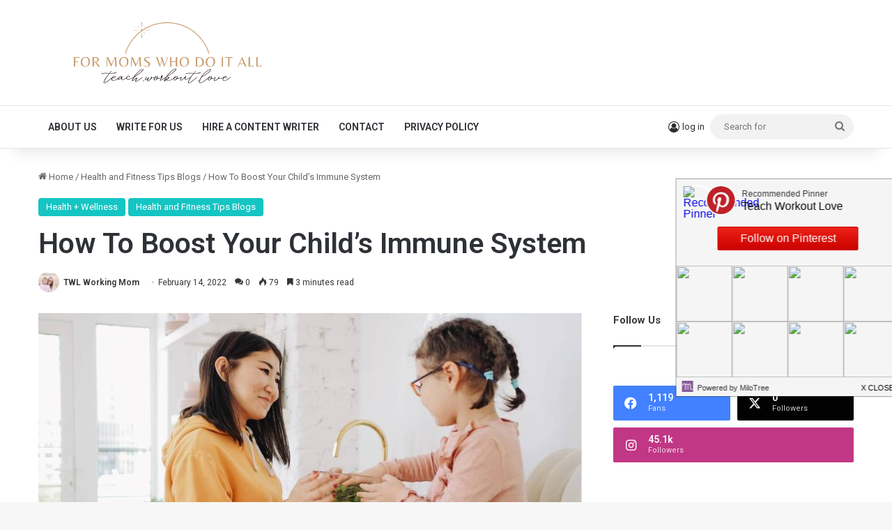

--- FILE ---
content_type: text/html; charset=UTF-8
request_url: https://www.teachworkoutlove.com/wp-admin/admin-ajax.php?postviews_id=33557&action=tie_postviews&_=1763931852607
body_size: -479
content:
<span class="tie-icon-fire" aria-hidden="true"></span> 79</span>